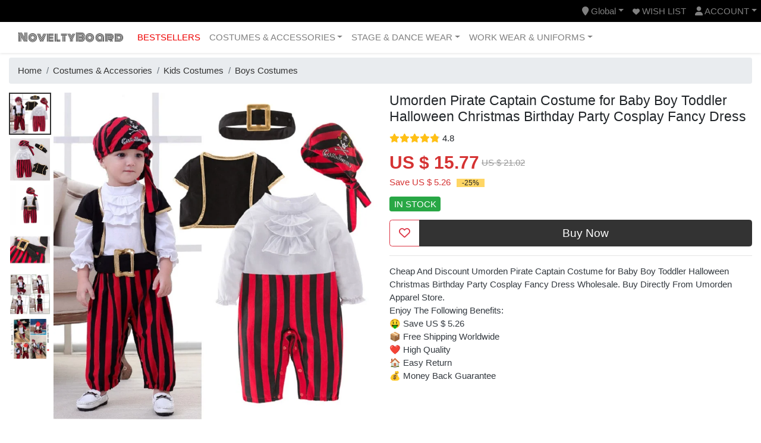

--- FILE ---
content_type: text/html; charset=UTF-8
request_url: https://www.noveltyboard.com/product/1040069285518819
body_size: 8818
content:
<!doctype html>
<html lang="en">
<head>
    <meta charset="UTF-8">
    <meta name="renderer" content="webkit">
    <meta name="viewport" content="width=device-width, initial-scale=1, shrink-to-fit=no">
    <meta name="wap-font-scale" content="no">
        <title>Umorden Pirate Captain Costume for Baby Boy Toddler Halloween Christmas Birthday Party Cosplay Fancy Dress – NoveltyBoard</title>
    <meta name="description" content="🛍️ Shop Umorden Pirate Captain Costume for Baby Boy Toddler Halloween Christmas Birthday Party Cosplay Fancy Dress from merchant Umorden Apparel Store online! Get best new boys costumes from NoveltyBoard everyday.">
<meta property="og:url" content="https://www.noveltyboard.com/product/1040069285518819">
<meta property="og:type" content="product">
<meta property="og:title" content="Umorden Pirate Captain Costume for Baby Boy Toddler Halloween Christmas Birthday Party Cosplay Fancy Dress">
<meta property="og:description" content="🛍️ Shop Umorden Pirate Captain Costume for Baby Boy Toddler Halloween Christmas Birthday Party Cosplay Fancy Dress from merchant Umorden Apparel Store online! Get best new boys costumes from NoveltyBoard everyday.">
<meta property="og:image" content="https://ae-pic-a1.aliexpress-media.com/kf/H91c195b08dea49c5816b09814ebb54cdk.jpg">
<meta property="og:site_name" content="NoveltyBoard">
<meta name="robots" content="noarchive,noodp,noydir">
<link href="https://www.noveltyboard.com/product/1040069285518819" rel="canonical">
<link href="//img.noveltyboard.com" rel="dns-prefetch">
<link href="//cdn.jsdelivr.net" rel="dns-prefetch">
<link href="https://www.noveltyboard.com/product/1040069285518819" rel="alternate" hreflang="x-default">
<link href="https://fr.noveltyboard.com/product/1040069285518819" rel="alternate" hreflang="fr">
<link href="https://ja.noveltyboard.com/product/1040069285518819" rel="alternate" hreflang="ja">
<link href="https://kr.noveltyboard.com/product/1040069285518819" rel="alternate" hreflang="ko">
<link href="https://pl.noveltyboard.com/product/1040069285518819" rel="alternate" hreflang="pl">
<link href="https://pt.noveltyboard.com/product/1040069285518819" rel="alternate" hreflang="pt">
<link href="https://es.noveltyboard.com/product/1040069285518819" rel="alternate" hreflang="es">
<link href="https://it.noveltyboard.com/product/1040069285518819" rel="alternate" hreflang="it">
<link href="https://th.noveltyboard.com/product/1040069285518819" rel="alternate" hreflang="th">
<link href="https://vn.noveltyboard.com/product/1040069285518819" rel="alternate" hreflang="vi">
<link href="https://de.noveltyboard.com/product/1040069285518819" rel="alternate" hreflang="de">
<link href="https://nl.noveltyboard.com/product/1040069285518819" rel="alternate" hreflang="nl">
<link href="https://ar.noveltyboard.com/product/1040069285518819" rel="alternate" hreflang="ar">
<link href="https://cdn.jsdelivr.net/npm/@fontsource/monoton@latest/index.min.css" rel="stylesheet">
<link href="https://cdn.jsdelivr.net/npm/bootstrap@4.5.3/dist/css/bootstrap.min.css" rel="stylesheet">
<link href="/css/custom.63468720.css" rel="stylesheet">
<link href="https://cdn.jsdelivr.net/npm/swiper@7.2.0/swiper-bundle.min.css" rel="stylesheet">    
<script type="application/ld+json">
{"@context":"http://schema.org/","@type":"Product","name":"Umorden Pirate Captain Costume for Baby Boy Toddler Halloween Christmas Birthday Party Cosplay Fancy Dress","description":"🛍️ Shop Umorden Pirate Captain Costume for Baby Boy Toddler Halloween Christmas Birthday Party Cosplay Fancy Dress from merchant Umorden Apparel Store online! Get best new boys costumes from NoveltyBoard everyday.","image":["https://ae-pic-a1.aliexpress-media.com/kf/H91c195b08dea49c5816b09814ebb54cdk.jpg","https://ae-pic-a1.aliexpress-media.com/kf/Hd0732ddf005d466fb7c82d5b7affd9076.jpg","https://ae-pic-a1.aliexpress-media.com/kf/Hb5b23876ee1849b9805ac8f4549ace9cm.jpg","https://ae-pic-a1.aliexpress-media.com/kf/H2dec0009810946738b58ed23564bfabfu.jpg","https://ae-pic-a1.aliexpress-media.com/kf/H3d085519cfd14683827e25f469d502a5I.jpg","https://ae-pic-a1.aliexpress-media.com/kf/S2d9fa2f26c274f87adf0a3988832bee48.jpg"],"url":"https://www.noveltyboard.com/product/1040069285518819","sku":"NB4000033337875","aggregateRating":{"@type":"AggregateRating","ratingValue":4.8,"reviewCount":168,"bestRating":5,"worstRating":1},"offers":{"@type":"Offer","priceCurrency":"USD","price":"15.77","availability":"http://schema.org/InStock"}}
</script>
<script type="application/ld+json">
{"@context":"http://schema.org/","@type":"BreadcrumbList","itemListElement":[{"@type":"ListItem","position":1,"item":{"@id":"/collection/1365249844334274","name":"Costumes & Accessories"}},{"@type":"ListItem","position":2,"item":{"@id":"/collection/2620273647985190","name":"Kids Costumes"}},{"@type":"ListItem","position":3,"item":{"@id":"/collection/2750840653785512","name":"Boys Costumes"}}]}
</script></head>
<body>
<header>
        <nav class="navbar navbar-expand p-0">
        <div class="container-fluid">
            <ul class="navbar-nav">
                                            </ul>
            <ul class="navbar-nav ml-auto">
                                <li class="nav-item dropdown">
                    <a href="#" class="nav-link dropdown-toggle text-capitalize" data-toggle="dropdown"><i class="fas fa-map-marker"></i> Global</a>
                    <ul class="dropdown-menu dropdown-menu-right">
                        <li><a class="dropdown-item" href="https://www.noveltyboard.com">Global</a></li><li><a class="dropdown-item" href="https://fr.noveltyboard.com">France</a></li><li><a class="dropdown-item" href="https://ja.noveltyboard.com">日本</a></li><li><a class="dropdown-item" href="https://kr.noveltyboard.com">대한민국</a></li><li><a class="dropdown-item" href="https://pl.noveltyboard.com">Polska</a></li><li><a class="dropdown-item" href="https://pt.noveltyboard.com">Portugal</a></li><li><a class="dropdown-item" href="https://es.noveltyboard.com">España</a></li><li><a class="dropdown-item" href="https://it.noveltyboard.com">Italia</a></li><li><a class="dropdown-item" href="https://th.noveltyboard.com">ราชอาณาจักรไทย</a></li><li><a class="dropdown-item" href="https://vn.noveltyboard.com">Việt Nam</a></li><li><a class="dropdown-item" href="https://de.noveltyboard.com">Deutschland</a></li><li><a class="dropdown-item" href="https://nl.noveltyboard.com">Nederland</a></li><li><a class="dropdown-item" href="https://ar.noveltyboard.com">الوطن العربي</a></li>                    </ul>
                </li>
                                                                        <li class="nav-item"><a class="nav-link" href="/wishlist"><i class="fas fa-heart small"></i> Wish List</a></li>
                                        <li class="nav-item dropdown">
                        <a href="#" class="nav-link dropdown-toggle" data-toggle="dropdown"><i class="fas fa-user"></i> Account</a>
                        <ul class="dropdown-menu dropdown-menu-right">
                                                        <li><a class="dropdown-item" href="/auth/login">Sign in</a></li>
                            <li><a class="dropdown-item" href="/auth/register">Register</a></li>
                                                    </ul>
                    </li>
                            </ul>
        </div>
    </nav>
        
    <nav class="navbar navbar-expand-lg shadow-sm">
        <div class="container-fluid">
            <a class="navbar-brand" href="/">NoveltyBoard</a>            <button class="navbar-toggler" type="button" data-toggle="collapse" data-target=".collapse">
                <i class="fas fa-bars"></i>
            </button>

            <div class="collapse navbar-collapse">
                <ul class="navbar-nav mr-auto">
                    <li class="nav-item"><a class="nav-link" href="/collection/2141161456174896" style="color:#ee0000">Bestsellers</a></li>
<li class="nav-item dropdown"><a class="nav-link dropdown-toggle" href="#" data-toggle="dropdown">Costumes & Accessories</a><div class="dropdown-menu"><a class="dropdown-item" href="/collection/1365249844334274">Costumes & Accessories</a><div class="dropdown-divider"></div><a class="dropdown-item" href="/collection/1476506677174558">Costume Props</a><a class="dropdown-item" href="/collection/793503797885517">Men's Costumes</a><a class="dropdown-item" href="/collection/2620273647985190">Kids Costumes</a><a class="dropdown-item" href="/collection/2699438485186216">Women's Costumes</a><a class="dropdown-item" href="/collection/1388270869044258">Zentai</a><a class="dropdown-item" href="/collection/35115652615993">Mascot</a><a class="dropdown-item" href="/collection/3234144733676819">Shoes</a></div></li>
<li class="nav-item dropdown"><a class="nav-link dropdown-toggle" href="#" data-toggle="dropdown">Stage & Dance Wear</a><div class="dropdown-menu"><a class="dropdown-item" href="/collection/993065158326685">Stage & Dance Wear</a><div class="dropdown-divider"></div><a class="dropdown-item" href="/collection/1725752219299711">Ballet</a><a class="dropdown-item" href="/collection/2350618421269260">Ballroom</a><a class="dropdown-item" href="/collection/20203526164114">Belly Dancing</a><a class="dropdown-item" href="/collection/922077938860500">Chinese Folk Dance</a><a class="dropdown-item" href="/collection/602738530463659">Flamenco</a><a class="dropdown-item" href="/collection/3497477768533043">Latin</a></div></li>
<li class="nav-item dropdown"><a class="nav-link dropdown-toggle" href="#" data-toggle="dropdown">Work Wear & Uniforms</a><div class="dropdown-menu"><a class="dropdown-item" href="/collection/824290123460614">Work Wear & Uniforms</a><div class="dropdown-divider"></div><a class="dropdown-item" href="/collection/2554921425608371">Food Service</a><a class="dropdown-item" href="/collection/3217308461876312">Medical</a><a class="dropdown-item" href="/collection/4055067602777073">Military</a><a class="dropdown-item" href="/collection/1358721494047406">School Uniforms</a><a class="dropdown-item" href="/collection/1553403771643329">Scouting Uniforms</a></div></li>
                </ul>
                            </div>
        </div>
    </nav>
</header>

<div class="container-fluid pt-2">
    <ol class="breadcrumb">
    <li class="breadcrumb-item"><a href="/">Home</a></li><li class="breadcrumb-item"><a href="/collection/1365249844334274">Costumes & Accessories</a></li><li class="breadcrumb-item"><a href="/collection/2620273647985190">Kids Costumes</a></li><li class="breadcrumb-item"><a href="/collection/2750840653785512">Boys Costumes</a></li></ol><div class="row">
    <div class="col-md-6 pr-md-0 d-flex flex-row">
        <div class="product-thumbs d-none d-md-block"></div>
        <div class="swiper product-images">
            <div class="swiper-wrapper">
                <div class="swiper-slide"><img src="https://ae-pic-a1.aliexpress-media.com/kf/H91c195b08dea49c5816b09814ebb54cdk.jpg" width="100%" alt="Umorden Pirate Captain Costume for Baby Boy Toddler Halloween Christmas Birthday Party Cosplay Fancy Dress" data-pin-nopin="true"></div><div class="swiper-slide"><img src="https://ae-pic-a1.aliexpress-media.com/kf/Hd0732ddf005d466fb7c82d5b7affd9076.jpg" width="100%" alt="Umorden Pirate Captain Costume for Baby Boy Toddler Halloween Christmas Birthday Party Cosplay Fancy Dress" data-pin-nopin="true"></div><div class="swiper-slide"><img src="https://ae-pic-a1.aliexpress-media.com/kf/Hb5b23876ee1849b9805ac8f4549ace9cm.jpg" width="100%" alt="Umorden Pirate Captain Costume for Baby Boy Toddler Halloween Christmas Birthday Party Cosplay Fancy Dress" data-pin-nopin="true"></div><div class="swiper-slide"><img src="https://ae-pic-a1.aliexpress-media.com/kf/H2dec0009810946738b58ed23564bfabfu.jpg" width="100%" alt="Umorden Pirate Captain Costume for Baby Boy Toddler Halloween Christmas Birthday Party Cosplay Fancy Dress" data-pin-nopin="true"></div><div class="swiper-slide"><img src="https://ae-pic-a1.aliexpress-media.com/kf/H3d085519cfd14683827e25f469d502a5I.jpg" width="100%" alt="Umorden Pirate Captain Costume for Baby Boy Toddler Halloween Christmas Birthday Party Cosplay Fancy Dress" data-pin-nopin="true"></div><div class="swiper-slide"><img src="https://ae-pic-a1.aliexpress-media.com/kf/S2d9fa2f26c274f87adf0a3988832bee48.jpg" width="100%" alt="Umorden Pirate Captain Costume for Baby Boy Toddler Halloween Christmas Birthday Party Cosplay Fancy Dress" data-pin-nopin="true"></div>            </div>
            <div class="swiper-pagination d-md-none"></div>
        </div>
    </div>
    <div class="col-md-6 pl-md-3 product-info">
        <h4>Umorden Pirate Captain Costume for Baby Boy Toddler Halloween Christmas Birthday Party Cosplay Fancy Dress</h4>
        <div class="rating mt-1" style="--percent:96%">4.8</div>
        <div class="mt-2">
            <span class="price">US $ 15.77</span>
                        <del>US $ 21.02</del>
                    </div>
                <div>
            <span class="saved">Save US $ 5.26</span>
            <span class="discount">-25%</span>
        </div>
        
        <div class="my-3">
            <span class="bg-success px-2 py-1 rounded text-white">IN STOCK</span>        </div>
        
                
        <div class="actions btn-group">
            <button type="button" class="wishlist btn btn-lg border-danger" data-id="1040069285518819"><i class="far fa-heart text-danger"></i></button><button type="button" class="buy btn btn-lg btn-primary" data-id="1040069285518819">Buy Now</button>        </div>
        <hr />
        <p class="mt-3 text-dark">Cheap And Discount Umorden Pirate Captain Costume for Baby Boy Toddler Halloween Christmas Birthday Party Cosplay Fancy Dress Wholesale. Buy Directly From Umorden Apparel Store.<br />
Enjoy The Following Benefits:<br />
🤑 Save US $ 5.26<br />
📦 Free Shipping Worldwide<br />
❤️ High Quality<br />
🏠 Easy Return<br />
💰 Money Back Guarantee</p>
    </div>
</div>

<div class="mt-3">
    <h5 class="block-title"><span>Specifications</span></h5>
    <div class="row px-3">
                <div class="col-md-6">
            <span class="text-secondary">SKU:</span>
            <span>NB4000033337875</span>
        </div>
                        <div class="col-md-6">
            <span class="text-secondary">Store:</span>
            <span>Umorden Apparel Store</span>
        </div>
                        <div class="col-md-6">
            <span class="text-secondary">Category:</span>
            <span>Novelty & Special Use</span>
        </div>
                        <div class="col-md-6">
            <span class="text-secondary">Subcategory:</span>
            <span>Cosplay Costumes</span>
        </div>
                        <div class="col-md-6">
            <span class="text-secondary">Discount:</span>
            <span>-25%</span>
        </div>
                        <div class="col-md-6">
            <span class="text-secondary">Saved:</span>
            <span>US $ 5.26</span>
        </div>
                                <div class="col-md-6">
            <span class="text-secondary">Shipping Fee:</span>
            <span>Free</span>
        </div>
                    </div>
</div>




<div class="mt-2">
    <h5 class="block-title"><span>Customers Also Viewed</span></h5>
    <div class="row px-2">
        <div class="col-4 col-md-3 col-lg-3 col-xl-2 item-sm">
        <div class="card border-0 shadow-sm">
        <a href="/product/2621167109111224"><img src="/files/blank.png" alt="" title="Original Color Mermaid Tail Mermaid Fish Skin Mermaid Diving Fins Aquarium Performance Swimsuit Diving Photography" data-original="https://ae-pic-a1.aliexpress-media.com/kf/S0dfb939b75514d71a803defc27d32d86w.jpg_350x350xz.jpg"></a>        <div class="card-body">
            <div class="price">US $ 54.60</div><div class="rating" style="--percent:100%">5</div>        </div>
    </div>
</div>
<div class="col-4 col-md-3 col-lg-3 col-xl-2 item-sm">
        <div class="card border-0 shadow-sm">
        <a href="/product/4203226893507631"><img src="/files/blank.png" alt="" title="Game Love and Deepspace Merch Rafayel ホムラ 기욱 QiYu Cosplay Pillowcase Soft Throw Pillow Inner Covers Two Sides Customizable Gifts" data-original="https://ae-pic-a1.aliexpress-media.com/kf/S28706172a00440a2819956aca34bec8aN.jpg_350x350xz.jpg"></a>        <div class="card-body">
            <div class="price">US $ 13.07</div><div class="rating" style="--percent:100%">5</div>        </div>
    </div>
</div>
<div class="col-4 col-md-3 col-lg-3 col-xl-2 item-sm">
        <div class="card border-0 shadow-sm">
        <a href="/product/2801761894566678"><img src="/files/blank.png" alt="" title="Aria Cosplay Game Zenless Zone Zero Cos Pink Short Wig Synthetic Wigs Role Play Props Accessories Hair for Women Theme Party" data-original="https://ae-pic-a1.aliexpress-media.com/kf/Sa17e2b8fbcba48a4b6e16ed4fab5b932D.jpg_350x350xz.jpg"></a>        <div class="card-body">
            <div class="price">US $ 15.69</div><div class="rating" style="--percent:100%">5</div>        </div>
    </div>
</div>
<div class="col-4 col-md-3 col-lg-3 col-xl-2 item-sm">
        <div class="card border-0 shadow-sm">
        <a href="/product/533812992593121"><img src="/files/blank.png" alt="" title="Scumbag villain self rescue system Cosplay star button pendant Shen Qingqiu unparalleled cucumber pendant" data-original="https://ae-pic-a1.aliexpress-media.com/kf/S5d4d35476de64719826f4c4866094c127.jpg_350x350xz.jpg"></a>        <div class="card-body">
            <div class="price">US $ 2.07</div><div class="rating" style="--percent:90%">4.5</div>        </div>
    </div>
</div>
<div class="col-4 col-md-3 col-lg-3 col-xl-2 item-sm">
        <div class="card border-0 shadow-sm">
        <a href="/product/2047771792838630"><img src="/files/blank.png" alt="" title="【 Limited time group opening 】 Tian Di Jian Xin Cheng Yi Wang Quan Fu Gui attribute 10cm cotton doll Q-version super cute doll" data-original="https://ae-pic-a1.aliexpress-media.com/kf/S064f5d0d36234eaaaa2ef3ed822d318fC.jpg_350x350xz.jpg"></a>        <div class="card-body">
            <div class="price">US $ 9.19</div><div class="rating" style="--percent:40%">2</div>        </div>
    </div>
</div>
<div class="col-4 col-md-3 col-lg-3 col-xl-2 item-sm">
        <div class="card border-0 shadow-sm">
        <a href="/product/2000561504858108"><img src="/files/blank.png" alt="" title="ZJB Maomao Red Dress Cosplay Costume (The Apothecary Diaries) Halloween Anime Outfit for Women" data-original="https://ae-pic-a1.aliexpress-media.com/kf/Sa8b3fe0b177844f48d64094c986daa1em.jpg_350x350xz.jpg"></a>        <div class="card-body">
            <div class="price">US $ 39.95</div><div class="rating" style="--percent:100%">5</div>        </div>
    </div>
</div>
<div class="col-4 col-md-3 col-lg-3 col-xl-2 item-sm">
        <div class="card border-0 shadow-sm">
        <a href="/product/4107500657021348"><img src="/files/blank.png" alt="" title="IV: The End Of Saga Altina Orion Dakimakura Hing Body Pillow Case Cover Japanese Pillowcase Cushion Bedding Decor Cosplay" data-original="https://ae-pic-a1.aliexpress-media.com/kf/S1441647529bc4fe695f7adeba5e29d6e9.jpg_350x350xz.jpg"></a>        <div class="card-body">
            <div class="price">US $ 15.73</div><div class="rating" style="--percent:100%">5</div>        </div>
    </div>
</div>
<div class="col-4 col-md-3 col-lg-3 col-xl-2 item-sm">
        <div class="card border-0 shadow-sm">
        <a href="/product/3387595427031403"><img src="/files/blank.png" alt="" title="Anime Lovelive Μ&#039;s Cosplay Costume Anime Role Playing Maid Blue Cute Dress for Women Comic Con Party Coffee Shop Uniform Suits" data-original="https://ae-pic-a1.aliexpress-media.com/kf/S336aad44299846db99854016498f0b637.jpg_350x350xz.jpg"></a>        <div class="card-body">
            <div class="price">US $ 68.67</div><div class="rating" style="--percent:100%">5</div>        </div>
    </div>
</div>
<div class="col-4 col-md-3 col-lg-3 col-xl-2 item-sm">
        <div class="card border-0 shadow-sm">
        <a href="/product/1012100559049557"><img src="/files/blank.png" alt="" title="Honkai Star Rail Game Hyacine Cosplay Costume Wig Hat Uniform Full Set Puffy Princess Dress Carnival Chirtmas Party Outfits" data-original="https://ae-pic-a1.aliexpress-media.com/kf/S1a24097bebf04b24a5390335fce60507X.jpg_350x350xz.jpg"></a>        <div class="card-body">
            <div class="price">US $ 23.93</div><div class="rating" style="--percent:100%">5</div>        </div>
    </div>
</div>
<div class="col-4 col-md-3 col-lg-3 col-xl-2 item-sm">
        <div class="card border-0 shadow-sm">
        <a href="/product/3820253255594350"><img src="/files/blank.png" alt="" title="40CM Kokushibo Cosplay Anime Figures Student Cartoon Cute Plush Body Idol Plushies Christmas Gifts" data-original="https://ae-pic-a1.aliexpress-media.com/kf/S2dad6719ae874a229fa3b60dd9bb1399i.jpg_350x350xz.jpg"></a>        <div class="card-body">
            <div class="price">US $ 23.94</div><div class="rating" style="--percent:100%">5</div>        </div>
    </div>
</div>
<div class="col-4 col-md-3 col-lg-3 col-xl-2 item-sm">
        <div class="card border-0 shadow-sm">
        <a href="/product/2250425531614539"><img src="/files/blank.png" alt="" title="500Pc/Roll Anime The Freak Circus‌ Harleguin Stickers For DIY Laptop Envelope Scrapbook Car Motorcycle Decal Gift" data-original="https://ae-pic-a1.aliexpress-media.com/kf/S8ecd7b2fc19049e384de75082a3ae4f4I.jpg_350x350xz.jpg"></a>        <div class="card-body">
            <div class="price">US $ 2.26</div><div class="rating" style="--percent:100%">5</div>        </div>
    </div>
</div>
<div class="col-4 col-md-3 col-lg-3 col-xl-2 item-sm">
        <div class="card border-0 shadow-sm">
        <a href="/product/2165488252391393"><img src="/files/blank.png" alt="" title="New Red Calamari Game Jumpsuit Cosplay Party Tracksuit Outfits Props Role Play Classic Costume From Korean TV Belt Full Mask Set" data-original="https://ae-pic-a1.aliexpress-media.com/kf/S924a99f798584b51a5b801b1ae37385bH.jpg_350x350xz.jpg"></a>        <div class="card-body">
            <div class="price">US $ 14.81</div><div class="rating" style="--percent:100%">5</div>        </div>
    </div>
</div>
<div class="col-4 col-md-3 col-lg-3 col-xl-2 item-sm">
        <div class="card border-0 shadow-sm">
        <a href="/product/4389662832384205"><img src="/files/blank.png" alt="" title="Anime Bungo Stray Dogs Lucy Maud Montgomery Cosplay Costumes wig Dress Halloween Carnival Party Dressing For Women" data-original="https://ae-pic-a1.aliexpress-media.com/kf/Sa7ae25af03474ddfb8150bee16744a08R.jpg_350x350xz.jpg"></a>        <div class="card-body">
            <div class="price">US $ 9.17</div><div class="rating" style="--percent:100%">5</div>        </div>
    </div>
</div>
<div class="col-4 col-md-3 col-lg-3 col-xl-2 item-sm">
        <div class="card border-0 shadow-sm">
        <a href="/product/3218133192107819"><img src="/files/blank.png" alt="" title="10CM Anime JoJo&#039;s Bizarre Adventure Julius Caesar Zeppeli Cosplay Cute Plush Pendant Plushie Knapsack Ornament Christmas Gifts" data-original="https://ae-pic-a1.aliexpress-media.com/kf/S404196a3df42472eb185b410a4a40ff6m.jpg_350x350xz.jpg"></a>        <div class="card-body">
            <div class="price">US $ 10.67</div><div class="rating" style="--percent:95%">4.8</div>        </div>
    </div>
</div>
<div class="col-4 col-md-3 col-lg-3 col-xl-2 item-sm">
        <div class="card border-0 shadow-sm">
        <a href="/product/4133682790414903"><img src="/files/blank.png" alt="" title="UWOWO Alice Cosplay Collab Series:Game Genshin Impact Alice Hexenzirkel Witch Klee&#039;s Mother Cosplay Costume Halloween Costume" data-original="https://ae-pic-a1.aliexpress-media.com/kf/S48d6c0b7d6a64592b6ea026840290fa77.jpg_350x350xz.jpg"></a>        <div class="card-body">
            <div class="price">US $ 108.00</div><div class="rating" style="--percent:100%">5</div>        </div>
    </div>
</div>
<div class="col-4 col-md-3 col-lg-3 col-xl-2 item-sm">
        <div class="card border-0 shadow-sm">
        <a href="/product/3327946912232623"><img src="/files/blank.png" alt="" title="Jirai Kei JK Skirt Uniform Cosplay Maid Burgundy Lace Blouse Dress Sweetheart Encounters Lolita for Girls Women Theme Party" data-original="https://ae-pic-a1.aliexpress-media.com/kf/Scbfb0ccc4dfd4e3bbb95db9eb062b4ceF.jpg_350x350xz.jpg"></a>        <div class="card-body">
            <div class="price">US $ 14.96</div><div class="rating" style="--percent:94%">4.7</div>        </div>
    </div>
</div>
<div class="col-4 col-md-3 col-lg-3 col-xl-2 item-sm">
        <div class="card border-0 shadow-sm">
        <a href="/product/430115309120308"><img src="/files/blank.png" alt="" title="Hanfu wrist guard black dragon scale armor ancient costume brocade guard arm guard" data-original="https://ae-pic-a1.aliexpress-media.com/kf/S748518e31acf43b8baec08af6aef376ct.jpg_350x350xz.jpg"></a>        <div class="card-body">
            <div class="price">US $ 44.80</div><div class="rating" style="--percent:100%">5</div>        </div>
    </div>
</div>
<div class="col-4 col-md-3 col-lg-3 col-xl-2 item-sm">
        <div class="card border-0 shadow-sm">
        <a href="/product/2737303015874391"><img src="/files/blank.png" alt="" title="Game Infinity Nikki Cosplay Costume Long Sleeves Off Shoulder Stripe Dress Uniform Full Set Woman Cute Christmas Halloween Suit" data-original="https://ae-pic-a1.aliexpress-media.com/kf/S87557935da534026a3458f51b453e1e0X.jpg_350x350xz.jpg"></a>        <div class="card-body">
            <div class="price">US $ 49.48</div><div class="rating" style="--percent:100%">5</div>        </div>
    </div>
</div>
<div class="col-4 col-md-3 col-lg-3 col-xl-2 item-sm">
        <div class="card border-0 shadow-sm">
        <a href="/product/3819291184731361"><img src="/files/blank.png" alt="" title="Genshin Impact Columbina Cosplay Costume Damselette Dress Headscarf Wig Suit for Women Halloween Anime Party Roleplay Outfit" data-original="https://ae-pic-a1.aliexpress-media.com/kf/S2e73cef0953b4823866f21f48939f1b4d.jpg_350x350xz.jpg"></a>        <div class="card-body">
            <div class="price">US $ 19.90</div><div class="rating" style="--percent:100%">5</div>        </div>
    </div>
</div>
<div class="col-4 col-md-3 col-lg-3 col-xl-2 item-sm">
        <div class="card border-0 shadow-sm">
        <a href="/product/3064132849700789"><img src="/files/blank.png" alt="" title="10CM Love and Deepspace Rafayel Q Version Sea God Mermaid Adorable Cute Maumet Puppet Pendant Backpack Keychain Plushies Mascot" data-original="https://ae-pic-a1.aliexpress-media.com/kf/S38952b6b71fb40e58a7fd838a02cbf8bk.jpg_350x350xz.jpg"></a>        <div class="card-body">
            <div class="price">US $ 15.29</div><div class="rating" style="--percent:100%">5</div>        </div>
    </div>
</div>
<div class="col-4 col-md-3 col-lg-3 col-xl-2 item-sm">
        <div class="card border-0 shadow-sm">
        <a href="/product/3985729754732017"><img src="/files/blank.png" alt="" title="miHoYo Official Game Citlali Slippers Genshin Impact Citlali Theme Home Plush Slippers Clothing Accessory Cosplay Halloween Gift" data-original="https://ae-pic-a1.aliexpress-media.com/kf/Sfccb1e6c39dc4b2bbf49c940a419af6ei.jpg_350x350xz.jpg"></a>        <div class="card-body">
            <div class="price">US $ 34.91</div><div class="rating" style="--percent:100%">5</div>        </div>
    </div>
</div>
<div class="col-4 col-md-3 col-lg-3 col-xl-2 item-sm">
        <div class="card border-0 shadow-sm">
        <a href="/product/4142204006041280"><img src="/files/blank.png" alt="" title="UWOWO Nicole Cosplay Collab Series:Game Genshin Imapct Nicole Reeyn &#039;N&#039; Hexenzirkel Cosplay Costume S-3XL  Halloween Costume" data-original="https://ae-pic-a1.aliexpress-media.com/kf/S3b2a206bc3364997b84ff622c84bb0b5z.jpg_350x350xz.jpg"></a>        <div class="card-body">
            <div class="price">US $ 57.72</div><div class="rating" style="--percent:100%">5</div>        </div>
    </div>
</div>
<div class="col-4 col-md-3 col-lg-3 col-xl-2 item-sm">
        <div class="card border-0 shadow-sm">
        <a href="/product/2650647750201368"><img src="/files/blank.png" alt="" title="Fate/Grand Order Kama 2WAY Dakimakura Hing Body Case Otaku Cushion Pillow Cover Gifts" data-original="https://ae-pic-a1.aliexpress-media.com/kf/Sfa60ff0ae2a24c00b12ab90bb1b1ebddH.jpg_350x350xz.jpg"></a>        <div class="card-body">
            <div class="price">US $ 15.91</div><div class="rating" style="--percent:100%">5</div>        </div>
    </div>
</div>
<div class="col-4 col-md-3 col-lg-3 col-xl-2 item-sm">
        <div class="card border-0 shadow-sm">
        <a href="/product/3313996871811292"><img src="/files/blank.png" alt="" title="Identity Ⅴ Prospector Prisoner Andrew Kreiss Embalmer  Cosplay Costume Uniform Full Set for Men Halloween Carnival Party Outfit" data-original="https://ae-pic-a1.aliexpress-media.com/kf/S62f793799df2492b9ea3dcc4c8c7d74cp.jpg_350x350xz.jpg"></a>        <div class="card-body">
            <div class="price">US $ 83.93</div><div class="rating" style="--percent:100%">5</div>        </div>
    </div>
</div>
<div class="col-4 col-md-3 col-lg-3 col-xl-2 item-sm">
        <div class="card border-0 shadow-sm">
        <a href="/product/879403245535964"><img src="/files/blank.png" alt="" title="[Official Merchandise] Pre-sale Genshin Impact 5th Anniversary Columbina Mavuika Furina Pillows Ship in January 2026 Pre-order" data-original="https://ae-pic-a1.aliexpress-media.com/kf/S062eb734f92d4b6fb7b5b8569816f6f8T.jpg_350x350xz.jpg"></a>        <div class="card-body">
            <div class="price">US $ 19.45</div><div class="rating" style="--percent:100%">5</div>        </div>
    </div>
</div>
<div class="col-4 col-md-3 col-lg-3 col-xl-2 item-sm">
        <div class="card border-0 shadow-sm">
        <a href="/product/1658063640877971"><img src="/files/blank.png" alt="" title="Cos Nun Sister Habit Costume Halloween Women Christian Missionary Catholic Cosplay Carnival Fantasia Fancy Dress Balck Long" data-original="https://ae-pic-a1.aliexpress-media.com/kf/Sb6884635c93c4dbc96c9decff1eadcceI.jpg_350x350xz.jpg"></a>        <div class="card-body">
            <div class="price">US $ 23.68</div><div class="rating" style="--percent:100%">5</div>        </div>
    </div>
</div>
<div class="col-4 col-md-3 col-lg-3 col-xl-2 item-sm">
        <div class="card border-0 shadow-sm">
        <a href="/product/4306443551731736"><img src="/files/blank.png" alt="" title="Handmade Women Latex Dress Catsuit with Hood Back Zip  Rubber Bodysuit Tight Jumpsuit Customize Cosplay Costumes" data-original="https://ae-pic-a1.aliexpress-media.com/kf/S700ce4e7f63a406fb339f4cbc153cefer.jpg_350x350xz.jpg"></a>        <div class="card-body">
            <div class="price">US $ 108.79</div><div class="rating" style="--percent:100%">5</div>        </div>
    </div>
</div>
<div class="col-4 col-md-3 col-lg-3 col-xl-2 item-sm">
        <div class="card border-0 shadow-sm">
        <a href="/product/3788504854091053"><img src="/files/blank.png" alt="" title="60PC Zenless Zone Zero Ellen Joe Anime Stickers Cartoon Graffiti Decals Helmet Skateboard Laptop Motorcycle Sticker Decor" data-original="https://ae-pic-a1.aliexpress-media.com/kf/S3b4b59612f1042c3b087bb4fb83dd4b05.jpg_350x350xz.jpg"></a>        <div class="card-body">
            <div class="price">US $ 3.14</div><div class="rating" style="--percent:100%">5</div>        </div>
    </div>
</div>
<div class="col-4 col-md-3 col-lg-3 col-xl-2 item-sm">
        <div class="card border-0 shadow-sm">
        <a href="/product/2171398130280530"><img src="/files/blank.png" alt="" title="Game Love and Deepspace Xavier King of Darknight 33x19.5x24cm Leather PU Transparent Backpack Ita Bag Crossbody Bag Shoulder Bag" data-original="https://ae-pic-a1.aliexpress-media.com/kf/S59efb9a80f4e407eb4450e27c42fd215a.jpg_350x350xz.jpg"></a>        <div class="card-body">
            <div class="price">US $ 54.99</div><div class="rating" style="--percent:100%">5</div>        </div>
    </div>
</div>
<div class="col-4 col-md-3 col-lg-3 col-xl-2 item-sm">
        <div class="card border-0 shadow-sm">
        <a href="/product/1202384778257764"><img src="/files/blank.png" alt="" title="[Genuine] miHoYo Game Firefly T-shirt Honkai Star Rail Firefly Theme Cotta Tops T-shirt Neutral Clothing Cosplay Halloween Gifts" data-original="https://ae-pic-a1.aliexpress-media.com/kf/Sa43ee41c829a43018e5473962119c47ec.jpg_350x350xz.jpg"></a>        <div class="card-body">
            <div class="price">US $ 45.24</div><div class="rating" style="--percent:100%">5</div>        </div>
    </div>
</div>
<div class="col-4 col-md-3 col-lg-3 col-xl-2 item-sm">
        <div class="card border-0 shadow-sm">
        <a href="/product/588926020185978"><img src="/files/blank.png" alt="" title="Anime The Fragrant Flower Blooms with Dignity Character Waguri Kaoruko Cosplay Costume Shirt Dress Bow Tie School Uniform Women" data-original="https://ae-pic-a1.aliexpress-media.com/kf/S5bddfc7e71b348b4a155d866c309d443u.jpg_350x350xz.jpg"></a>        <div class="card-body">
            <div class="price">US $ 25.97</div><div class="rating" style="--percent:100%">5</div>        </div>
    </div>
</div>
<div class="col-4 col-md-3 col-lg-3 col-xl-2 item-sm">
        <div class="card border-0 shadow-sm">
        <a href="/product/2590037183195584"><img src="/files/blank.png" alt="" title="Honkai Star Rail Official miHoYo Khaslana Phainon Sparkle Aglaea Anaxa Galaxy Fragrance Series Game Collection Props Gift" data-original="https://ae-pic-a1.aliexpress-media.com/kf/S43a7a604728e4a7baef0b5975847c0641.jpg_350x350xz.jpg"></a>        <div class="card-body">
            <div class="price">US $ 55.11</div><div class="rating" style="--percent:90%">4.5</div>        </div>
    </div>
</div>
<div class="col-4 col-md-3 col-lg-3 col-xl-2 item-sm">
        <div class="card border-0 shadow-sm">
        <a href="/product/2681640241334693"><img src="/files/blank.png" alt="" title="96PCS Limbus Company Don Quixote  Laser Card Photocard  Lomo Card Album Photo Card For Fans Collection Postcard Christmas Gifts" data-original="https://ae-pic-a1.aliexpress-media.com/kf/Sb988f53a26c34e458903580b5e4ac312E.jpg_350x350xz.jpg"></a>        <div class="card-body">
            <div class="price">US $ 5.23</div><div class="rating" style="--percent:100%">5</div>        </div>
    </div>
</div>
<div class="col-4 col-md-3 col-lg-3 col-xl-2 item-sm">
        <div class="card border-0 shadow-sm">
        <a href="/product/2396179532544884"><img src="/files/blank.png" alt="" title="Yixuan New Skin Cosplay Game ZZZ Costume Wig Anime Zenless Zone Zero Men Woman Christmas Halloween Party Clothing" data-original="https://ae-pic-a1.aliexpress-media.com/kf/S16659bba86a24ed8909fcf51c62272764.png_350x350xz.jpg"></a>        <div class="card-body">
            <div class="price">US $ 26.05</div><div class="rating" style="--percent:100%">5</div>        </div>
    </div>
</div>
<div class="col-4 col-md-3 col-lg-3 col-xl-2 item-sm">
        <div class="card border-0 shadow-sm">
        <a href="/product/1686788369488586"><img src="/files/blank.png" alt="" title="Yuki Suou Aqua Dakimakura Hing Body Pillow Case Cosplay Japanese Otaku Cushion Cover Xmas" data-original="https://ae-pic-a1.aliexpress-media.com/kf/S000fdeb8cf484040993f8762daba95f5y.jpg_350x350xz.jpg"></a>        <div class="card-body">
            <div class="price">US $ 15.06</div><div class="rating" style="--percent:100%">5</div>        </div>
    </div>
</div>
<div class="col-4 col-md-3 col-lg-3 col-xl-2 item-sm">
        <div class="card border-0 shadow-sm">
        <a href="/product/3892958455820006"><img src="/files/blank.png" alt="" title="Anime Project Sekai AKIYAMA MIZUKI Series character Acrylic high definition  Standing sign Collection Model Desk Display gift" data-original="https://ae-pic-a1.aliexpress-media.com/kf/Sc8a92c404112435f8ef4eda7fa8537d3u.jpg_350x350xz.jpg"></a>        <div class="card-body">
            <div class="price">US $ 9.89</div><div class="rating" style="--percent:100%">5</div>        </div>
    </div>
</div>
<div class="col-4 col-md-3 col-lg-3 col-xl-2 item-sm">
        <div class="card border-0 shadow-sm">
        <a href="/product/715919602703499"><img src="/files/blank.png" alt="" title="Urawa Hanako Dakimakura Blue Archive Double Sided Print Pillowcase Life Size Body Cushion Pillow Cover" data-original="https://ae-pic-a1.aliexpress-media.com/kf/S5a9e1b92e8b946768d64c70931247cb79.jpg_350x350xz.jpg"></a>        <div class="card-body">
            <div class="price">US $ 16.21</div><div class="rating" style="--percent:100%">5</div>        </div>
    </div>
</div>
<div class="col-4 col-md-3 col-lg-3 col-xl-2 item-sm">
        <div class="card border-0 shadow-sm">
        <a href="/product/139431912298441"><img src="/files/blank.png" alt="" title="IN STOCK UWOWO Game Azurr Lanee x To Love Ru Golden Darkness Cosplay Costume Halloween Costume" data-original="https://ae-pic-a1.aliexpress-media.com/kf/Sb792ffbc53b04705890555bc400f087d6.jpg_350x350xz.jpg"></a>        <div class="card-body">
            <div class="price">US $ 70.62</div><div class="rating" style="--percent:70%">3.5</div>        </div>
    </div>
</div>
<div class="col-4 col-md-3 col-lg-3 col-xl-2 item-sm">
        <div class="card border-0 shadow-sm">
        <a href="/product/413553914171226"><img src="/files/blank.png" alt="" title="In stock Venti keycap Game Genshin Impact Mechanical Keyboard keycap Venti Cosplay Costume Anime Halloween Gift" data-original="https://ae-pic-a1.aliexpress-media.com/kf/S6f13f3016dc34e5e9ce90211eb927c16X.jpg_350x350xz.jpg"></a>        <div class="card-body">
            <div class="price">US $ 59.37</div><div class="rating" style="--percent:100%">5</div>        </div>
    </div>
</div>
<div class="col-4 col-md-3 col-lg-3 col-xl-2 item-sm">
        <div class="card border-0 shadow-sm">
        <a href="/product/4025655771094068"><img src="/files/blank.png" alt="" title="Medieval S-4XL Crusader Mens Knights Templar Tunic Cosplay Costumes Renaissance Halloween Surcoat Warrior Black Plague Cloak Top" data-original="https://ae-pic-a1.aliexpress-media.com/kf/S36c167bd712b4277bb72fa24abfb797eG.jpg_350x350xz.jpg"></a>        <div class="card-body">
            <div class="price">US $ 15.68</div><div class="rating" style="--percent:47%">2.3</div>        </div>
    </div>
</div>
<div class="col-4 col-md-3 col-lg-3 col-xl-2 item-sm">
        <div class="card border-0 shadow-sm">
        <a href="/product/3455352832565808"><img src="/files/blank.png" alt="" title="UWOWO Yidhari Cosplay Collab Series: Game Zenless Zone Zero ZZZ Yidhari Cosplay Costume Yidhari Octopus Halloween Costume" data-original="https://ae-pic-a1.aliexpress-media.com/kf/S677af1589a1c4620a89f89625aeff5afW.jpg_350x350xz.jpg"></a>        <div class="card-body">
            <div class="price">US $ 69.59</div><div class="rating" style="--percent:100%">5</div>        </div>
    </div>
</div>
<div class="col-4 col-md-3 col-lg-3 col-xl-2 item-sm">
        <div class="card border-0 shadow-sm">
        <a href="/product/1828213052608523"><img src="/files/blank.png" alt="" title="Genshin Impact Beelzebul Raiden Ei Shogun Cosplay Dakimakura Pillow Case Hing Body Cartoon Accessories Xmas Gift No Stuffing" data-original="https://ae-pic-a1.aliexpress-media.com/kf/S8c6d707653dd4e4abc20acca796256ea0.jpg_350x350xz.jpg"></a>        <div class="card-body">
            <div class="price">US $ 16.55</div><div class="rating" style="--percent:100%">5</div>        </div>
    </div>
</div>
<div class="col-4 col-md-3 col-lg-3 col-xl-2 item-sm">
        <div class="card border-0 shadow-sm">
        <a href="/product/920428779239374"><img src="/files/blank.png" alt="" title="Boys&#039; &amp; Girls&#039; Captain America Costume Superhero Cosplay Jumpsuit School Performance Outfit with Mask and Shield Toy Gift" data-original="https://ae-pic-a1.aliexpress-media.com/kf/Sab321d738a104ba884f34bfd9c9ae1913.jpg_350x350xz.jpg"></a>        <div class="card-body">
            <div class="price">US $ 13.93</div><div class="rating" style="--percent:100%">5</div>        </div>
    </div>
</div>
<div class="col-4 col-md-3 col-lg-3 col-xl-2 item-sm">
        <div class="card border-0 shadow-sm">
        <a href="/product/2902161037990062"><img src="/files/blank.png" alt="" title="In Stock Honkai: Star Rail X Goodme Official Collaboration Kafka Blade Acrylic Stand Badge Card Plastic Cup Thermal Bag Sticker" data-original="https://ae-pic-a1.aliexpress-media.com/kf/S229597ea231b451fb631f6675ee2a48fP.jpg_350x350xz.jpg"></a>        <div class="card-body">
            <div class="price">US $ 7.00</div><div class="rating" style="--percent:100%">5</div>        </div>
    </div>
</div>
<div class="col-4 col-md-3 col-lg-3 col-xl-2 item-sm">
        <div class="card border-0 shadow-sm">
        <a href="/product/4118770664539188"><img src="/files/blank.png" alt="" title="Liu Yuning lens portable mirror celebrity high-definition pendant mirror painting acrylic ticket stub" data-original="https://ae-pic-a1.aliexpress-media.com/kf/Sca9d5627d13941d397a1e33b62ce9e8by.jpg_350x350xz.jpg"></a>        <div class="card-body">
            <div class="price">US $ 3.47</div><div class="rating" style="--percent:100%">5</div>        </div>
    </div>
</div>
<div class="col-4 col-md-3 col-lg-3 col-xl-2 item-sm">
        <div class="card border-0 shadow-sm">
        <a href="/product/2248776264130886"><img src="/files/blank.png" alt="" title="Wuthering Waves Iuno Cosplay Costume Sexy Dress Set Wig Halloween Anime Convention Stage Performance Event Costume" data-original="https://ae-pic-a1.aliexpress-media.com/kf/S7de247ef31bf41eba2185fad4d000e4a8.jpg_350x350xz.jpg"></a>        <div class="card-body">
            <div class="price">US $ 20.00</div><div class="rating" style="--percent:100%">5</div>        </div>
    </div>
</div>
<div class="col-4 col-md-3 col-lg-3 col-xl-2 item-sm">
        <div class="card border-0 shadow-sm">
        <a href="/product/362289184633953"><img src="/files/blank.png" alt="" title="Anime Skye Riley Cosplay Costume For Sexy Women Red Jumpsuit Fantasia Halloween Carnival Party Outfits" data-original="https://ae-pic-a1.aliexpress-media.com/kf/S1aa42641e36f4653bbce45e1973b3f38X.jpeg_350x350xz.jpg"></a>        <div class="card-body">
            <div class="price">US $ 24.01</div><div class="rating" style="--percent:100%">5</div>        </div>
    </div>
</div>
<div class="col-4 col-md-3 col-lg-3 col-xl-2 item-sm">
        <div class="card border-0 shadow-sm">
        <a href="/product/4101247184638258"><img src="/files/blank.png" alt="" title="Anime Blue Archive Itinose Asena Dakimakura Hing Body Otaku Fullbody Pillow Cover Case Home Bedding Pillowcase" data-original="https://ae-pic-a1.aliexpress-media.com/kf/Sc55192ab0b3c45b98f239456bc80872cZ.jpg_350x350xz.jpg"></a>        <div class="card-body">
            <div class="price">US $ 16.07</div><div class="rating" style="--percent:100%">5</div>        </div>
    </div>
</div>
    </div>
</div>
</div>
<footer>
    <div class="container-fluid">
            <div class="text-center text-muted small">
            <span>&copy; 2026 NoveltyBoard All Rights Reserved.</span>
        </div>
    </div>
</footer>
<script src="https://cdn.jsdelivr.net/npm/jquery@3.6.0/dist/jquery.min.js"></script>
<script src="https://cdn.jsdelivr.net/npm/bootstrap@4.5.3/dist/js/bootstrap.bundle.min.js"></script>
<script src="https://cdn.jsdelivr.net/npm/jquery-lazyload@1.9.7/jquery.lazyload.min.js"></script>
<script src="https://cdn.jsdelivr.net/npm/swiper@7.2.0/swiper-bundle.min.js"></script>
<script src="/js/main.js?v=1.0.28"></script><script defer src="https://static.cloudflareinsights.com/beacon.min.js/vcd15cbe7772f49c399c6a5babf22c1241717689176015" integrity="sha512-ZpsOmlRQV6y907TI0dKBHq9Md29nnaEIPlkf84rnaERnq6zvWvPUqr2ft8M1aS28oN72PdrCzSjY4U6VaAw1EQ==" data-cf-beacon='{"version":"2024.11.0","token":"6744541170c44b99a8d92ab91ec2e2fd","r":1,"server_timing":{"name":{"cfCacheStatus":true,"cfEdge":true,"cfExtPri":true,"cfL4":true,"cfOrigin":true,"cfSpeedBrain":true},"location_startswith":null}}' crossorigin="anonymous"></script>
</body>
</html>


--- FILE ---
content_type: text/css; charset=utf-8
request_url: https://cdn.jsdelivr.net/npm/@fontsource/monoton@latest/index.min.css
body_size: -40
content:
/**
 * Minified by jsDelivr using clean-css v5.3.3.
 * Original file: /npm/@fontsource/monoton@5.2.7/index.css
 *
 * Do NOT use SRI with dynamically generated files! More information: https://www.jsdelivr.com/using-sri-with-dynamic-files
 */
@font-face{font-family:Monoton;font-style:normal;font-display:swap;font-weight:400;src:url(files/monoton-latin-ext-400-normal.woff2) format('woff2'),url(files/monoton-latin-ext-400-normal.woff) format('woff');unicode-range:U+0100-02BA,U+02BD-02C5,U+02C7-02CC,U+02CE-02D7,U+02DD-02FF,U+0304,U+0308,U+0329,U+1D00-1DBF,U+1E00-1E9F,U+1EF2-1EFF,U+2020,U+20A0-20AB,U+20AD-20C0,U+2113,U+2C60-2C7F,U+A720-A7FF}@font-face{font-family:Monoton;font-style:normal;font-display:swap;font-weight:400;src:url(files/monoton-latin-400-normal.woff2) format('woff2'),url(files/monoton-latin-400-normal.woff) format('woff');unicode-range:U+0000-00FF,U+0131,U+0152-0153,U+02BB-02BC,U+02C6,U+02DA,U+02DC,U+0304,U+0308,U+0329,U+2000-206F,U+20AC,U+2122,U+2191,U+2193,U+2212,U+2215,U+FEFF,U+FFFD}
/*# sourceMappingURL=/sm/7fd5d9e0da421870e18837c5fa4eb22dfde2684ec0122287d9854e4cb5e480dd.map */

--- FILE ---
content_type: text/css;charset=UTF-8
request_url: https://www.noveltyboard.com/css/custom.63468720.css
body_size: 2433
content:
/* Font Awesome Free 6.1.1 start */
.fa,.fas,.fa-solid,.far,.fa-regular,.fal,.fa-light,.fat,.fa-thin,.fad,.fa-duotone,.fab,.fa-brands {
  -moz-osx-font-smoothing: grayscale;
  -webkit-font-smoothing: antialiased;
  display: inline-block;
  font-style: normal;
  font-variant: normal;
  line-height: 1;
  text-rendering: auto;
}

.fa-bars::before {
  content: "\f0c9";
}
.fa-external-link-alt:before {
  content: "\f35d"
}
.fa-heart:before {
  content: "\f004"
}
.fa-link:before {
  content: "\f0c1"
}
.fa-map-marker:before {
  content: "\f041"
}
.fa-search:before {
  content: "\f002"
}
.fa-shopping-cart:before {
  content: "\f07a"
}
.fa-user:before {
  content: "\f007"
}

@font-face {
  font-family: 'Font Awesome 6 Free';
  font-style: normal;
  font-weight: 400;
  font-display: block;
  src: url("//cdn.jsdelivr.net/npm/@fortawesome/fontawesome-free@6.1.1/webfonts/fa-regular-400.woff2") format("woff2"), url("//cdn.jsdelivr.net/npm/@fortawesome/fontawesome-free@6.1.1/webfonts/fa-regular-400.ttf") format("truetype");
}

.far,.fa-regular {
  font-family: 'Font Awesome 6 Free';
  font-weight: 400;
}

@font-face {
  font-family: 'Font Awesome 6 Free';
  font-style: normal;
  font-weight: 900;
  font-display: block;
  src: url("//cdn.jsdelivr.net/npm/@fortawesome/fontawesome-free@6.1.1/webfonts/fa-solid-900.woff2") format("woff2"), url("//cdn.jsdelivr.net/npm/@fortawesome/fontawesome-free@6.1.1/webfonts/fa-solid-900.ttf") format("truetype");
}

.fas,.fa-solid {
  font-family: 'Font Awesome 6 Free';
  font-weight: 900;
}

/* Font Awesome Free 6.1.1 end */

html {
  font-family: "Inter", sans-serif;
  font-size: 15px;
}
a {
  color: #333333;
}
a:hover {
  text-decoration: none;
  color: #000000;
}

.btn.focus, .btn:focus {
  box-shadow: 0 0 0 0.2rem rgba(0,0,0,.075) !important;
}
.btn-primary, .btn-primary.disabled, .btn-primary:disabled {
  background-color: #333333;
  border-color: #333333;
}
.btn-primary:hover {
  background-color: #000000;
  border-color: #000000;
}
.btn-primary:not(:disabled):not(.disabled).active, .btn-primary:not(:disabled):not(.disabled):active, .show>.btn-primary.dropdown-toggle {
  background-color: #000000;
  border-color: #000000;
}
.btn-primary:not(:disabled):not(.disabled).active:focus, .btn-primary:not(:disabled):not(.disabled):active:focus, .show>.btn-primary.dropdown-toggle:focus {
  box-shadow: 0 0 0 0.2rem rgba(0,0,0,.075);
}
.btn-primary.focus, .btn-primary:focus {
  background-color: #000000;
  border-color: #000000;
}

.dropdown-item.active, .dropdown-item:active {
  background-color: #333333;
}

.page-link {
  color: #333333;
}
.page-link:hover {
  color: #000000;
}
.page-link:focus {
  box-shadow: 0 0 0 0.2rem rgba(0,0,0,.075);
}
.page-item.active .page-link {
  background-color: #333333;
  border-color: #333333;
}
.page-item.disabled .page-link {
  color: #ccc;
}

.form-control:focus {
  box-shadow: 0 0 0 0.2rem rgba(0,0,0,.075);
  border-color: #bbb;
}
.custom-control-input:checked~.custom-control-label::before {
  background-color: #333333;
  border-color: #333333;
}

.input-spinner {
  width: 125px;
  flex-wrap: nowrap;
  display: inline-flex;
  vertical-align: middle;
}
.input-spinner input.form-control {
  text-align: center;
  max-width: 46px;
  font-weight: bold;
  flex-basis: 46px;
  border-color: #e4e4e4;
  flex-grow: 0;
}
.input-spinner .btn {
  width: 42px;
  text-align: center;
  padding-left: 0.5rem;
  padding-right: 0.5rem;
}

.password {
  -webkit-text-security: disc;
}

.tags {
  margin-bottom: .8rem;
}
.tags a {
  display: inline-block;
  background: #f1f1f1;
  border-radius: 1rem;
  padding: 0 .8rem;
  color: rgba(0, 0, 0, .5);
  margin: 0 .2rem .5rem;
}
.tags a:hover {
  color: rgba(0, 0, 0, .7);
  background: #eee;
}
.tags a.arrow, .tags a.arrow:hover {
  padding: 0 .4rem;
  background: none;
}

.rating {
  display: inline-block;
  font-size: 80%;
}
.rating::before {
  content: "\f005\f005\f005\f005\f005";
  font-family: "Font Awesome 6 Free";
  font-weight: 900;
  line-height: 1;
  background: linear-gradient(90deg, #ffc016 var(--percent), #ccc var(--percent));
  -webkit-text-fill-color: transparent;
  -webkit-background-clip: text;
  margin-right: .25rem;
}

.navbar-nav .nav-link {
  text-transform: uppercase;
}
.navbar.navbar-expand {
  background: #000000;
}
.navbar-expand .navbar-nav .nav-link {
  color: rgba(255,255,255,0.5);
}
.navbar-expand .navbar-nav .nav-link:focus, .navbar-expand .navbar-nav .nav-link:hover {
  color: rgba(255,255,255,0.75);
}
.navbar.navbar-expand-lg {
  background: #ffffff;
}
.navbar-expand-lg .navbar-nav .nav-link {
  color: rgba(0,0,0,0.5);
}
.navbar-expand-lg .navbar-nav .nav-link:focus, .navbar-expand-lg .navbar-nav .nav-link:hover {
  color: rgba(0,0,0,0.7);
}
.navbar-expand-lg .navbar-toggler {
  color: rgba(0,0,0,0.5);
  border-color: rgba(0,0,0,0.5);
  font-size: 1.7rem;
}
.navbar-expand-lg .navbar-toggler:focus, .navbar-expand-lg .navbar-toggler:hover {
  color: rgba(0,0,0,0.7);
  border-color: rgba(0,0,0,0.7);
}
.navbar-brand {
  color: rgba(0,0,0,0.9) !important;
  font-family: Monoton;
  font-size: 1.25rem;
}

.widget-header a:hover, .widget-header:hover i {
  color: #000000;
}

.block-title {
  border-bottom: 2px solid #333333;
}
.block-title span {
  background: #333333;
  border-radius: .25rem .25rem 0 0;
  color: #ffffff;
  display: inline-block;
  padding: .4rem 1rem;
  margin-bottom: -2px;
}
.block-title .more {
  float: right;
  font-size: 1rem;
  color: inherit;
  font-weight: normal;
}

.item-sm, .item-md, .item-lg {
  padding: .4rem;
}
.item-sm .card, .item-md .card, .item-lg .card {
  height: 100%;
}
.card > a {
  display: block;
}
.card > a img {
  width: 100%;
}
.card.shadow-sm.border-0 > a img {
  border-radius: .25rem .25rem 0 0;
}
.card .title {
  display: block;
  color: #343a40;
  font-size: 85%;
  overflow: hidden;
}
.card .price {
  color: #d53333;
  line-height: 1.4;
}
.card del {
  color: #6c757d;
  font-size: 85%;
}
.card .discount {
  color: #d53333;
  font-size: 80%;
  margin-left: .4rem;
}
.card .volume {
  color: #343a40;
  line-height: 1.2;
  font-size: 80%;
  font-weight: 400;
}
.card .star {
  color: #ffc016;
}
.card .rating {
  display: block;
}
.item-md .card {
  -ms-flex-direction: row;
  flex-direction: row;
  padding: .2rem;
}
.item-md .img-wrap {
  -ms-flex: 0 0 30%;
  flex: 0 0 30%;
  max-width: 30%;
}
.item-md .card-body {
  -ms-flex: 0 0 70%;
  flex: 0 0 70%;
  max-width: 70%;
  padding: 0 0 0 .4rem;
}
.item-md .card .title {
  line-height: 1.2;
  height: 2rem;
  word-break: break-all;
}
.item-md .img-wrap img {
  border-radius: .2rem;
}
.item-sm .img-wrap img, .item-lg .img-wrap img {
  border-top-left-radius: calc(.25rem - 1px);
  border-top-right-radius: calc(.25rem - 1px);
}
.item-sm .card-body, .item-lg .card-body {
  padding: .1rem .4rem .4rem;
}
.item-lg .card .title {
  text-overflow: ellipsis;
  white-space: nowrap;
}

.sku-wrap {
  margin: 1rem 0 .8rem;
}
.sku-title {
  margin-bottom: .2rem;
}
.sku-values span {
  display: inline-block;
  box-shadow: inset 0 0 0 1px #e4e4e4;
  padding: .3rem .8rem;
  cursor: pointer;
  margin-right: .6rem;
  margin-bottom: .4rem;
  border-radius: .2rem;
}
.sku-values span:hover, .sku-values .active {
  box-shadow: inset 0 0 0 2px #333333;
}

.product-thumbs {
  width: 12%;
  flex: 0 0 12%;
}
.product-thumbs a {
  display: block;
  margin-bottom: .3rem;
  margin-right: .3rem;
  border: 2px solid transparent;
}
.product-thumbs a.active {
  border-color: #333333;
}
.product-thumbs img {
  width: 100%;
}
.product-images .swiper-pagination-fraction {
  left: auto;
  width: auto;
  right: 10px;
  color: #fff;
  background: rgb(204 204 204 / 60%);
  padding: 0 .6rem;
  border-radius: 1rem;
}
.product-info .rating {
  font-size: 100%;
}
.product-info .price {
  color: #d53333;
  font-weight: bold;
  font-size: 200%;
  vertical-align: middle;
}
.product-info del {
  color: #999;
  vertical-align: middle;
}
.product-info .saved {
  color: #d53333;
}
.product-info .discount {
  background: #ffd665;
  color: #222;
  font-size: 80%;
  margin-left: .4rem;
  padding: 0 .6rem;
}
.product-info .actions {
  display: flex;
  flex-direction: row;
  margin-top: 1rem;
}
.product-info .actions .wishlist {
  flex: 0 0 auto;
}
@media (max-width: 767px) {
  .product-info h4 {
    font-size: 1.2rem;
    margin-top: .4rem;
  }
  .product-info .actions {
    position: fixed;
    left: 0;
    bottom: 0;
    width: 100%;
    padding: .4rem;
    background: #fff;
    border-top: 1px solid #ddd;
    margin: 0;
    z-index: 1000;
  }
  footer {
    padding-bottom: 4.5rem !important;
  }
}

.post > h1 {
  text-align: center;
  margin: 2rem 0 4rem;
}

footer {
  background: #f8f9fa;
  border-top: 1px solid #e4e4e4;
  margin-top: 2rem;
  padding: 2rem 0 1rem;
}
.footer-link {
  margin-bottom: 1.5rem;
}
.footer-link h6 {
  margin-bottom: 1rem;
}
.footer-link a {
  display: inline-block;
  color: inherit;
}
.footer-nav {
  text-align: center;
  margin-bottom: .5rem;
}
.footer-nav a {
  color: inherit;
}
.footer-nav a:after {
  content: "|";
  margin: 0 .5rem;
  color: #ccc;
}
.footer-nav a:last-child::after {
  display: none;
}

html[lang="ar"] .product-thumbs a {
  margin-right: 0;
  margin-left: .3rem;
}

--- FILE ---
content_type: application/javascript
request_url: https://www.noveltyboard.com/js/main.js?v=1.0.28
body_size: 1088
content:
!function(s,e,n){function o(n,e,a){a&&s.ajaxSetup({headers:{passphrase:a}}),s.post(location.href,n,function(n){n.error?alert(n.message):e(n)},"json")}function c(){var a=CryptoJS;return{encrypt:function(n,e){return a.AES.encrypt(n,a.enc.Utf8.parse(e),{mode:a.mode.ECB}).toString()},key:function(){return a.MD5(Math.random()+"").toString()}}}function l(n){e.location.href=n}s(n).ready(function(){var n,a,t,r,i,e;s("img[data-original]").lazyload(),s.ajaxSetup({complete:function(n,e){302!=n.status||(n=n.getResponseHeader("x-redirect"))&&l(n)}}),e=s(".tags"),n=e.find("a").not(".arrow"),a=e.find(".arrow"),t=[],r=[],i="d-none",e.length&&a.length&&(n.each(function(n){var e=s(this).offset().top;s.inArray(e,t)<0&&(t.push(e),r.push(n))}),t.length<=3||a.on("click",function(){var e=a.data(i);return a.find("i").toggleClass("fa-chevron-circle-up",e).toggleClass("fa-chevron-circle-down",!e),a.data(i,!e),n.each(function(n){n>=r[3]&&s(this).toggleClass(i,!e)}),!1}).removeClass(i).trigger("click")),s(".product-info").length&&(function(){var n,e=s(".product-thumbs");function a(){e.find("a").eq(n.activeIndex).addClass("active").siblings(".active").removeClass("active")}0!=e.length&&(n=new Swiper(".product-images",{pagination:{el:".swiper-pagination",type:"fraction",renderFraction:function(n,e){return`<span class="${n}"></span>/<span class="${e}"></span>`}}}),s(".product-images img").each(function(){e.append(`<a href="#"><img src="${this.src}_140x140.jpg" /></a></div>`)}),e.on("mouseenter click","a",function(){return n.slideTo(s(this).index(),0),!1}),n.on("slideChange",a),a())}(),s(".sku-values").on("click","span",function(){s(this).addClass("active").siblings(".active").removeClass("active")}).each(function(){s(this).find("span:first").addClass("active")}),function(){var n=s(".quantity-wrap"),e=n.find("input"),a=n.find("button:first"),t=n.find("button:last");e.on("input",function(){var n=parseInt(this.value);(isNaN(n)||n<1)&&(this.value=n=1),99<n&&(this.value=n=99),a.prop("disabled",1==n),t.prop("disabled",99<=n)}).trigger("input"),a.on("click",function(){e.val(parseInt(e.val())-1).trigger("input")}),t.on("click",function(){e.val(parseInt(e.val())+1).trigger("input")})}(),s(".wishlist").on("click",function(){var e=s(this),n=0<e.find(".far").length;s.post(n?"/wishlist/add":"/wishlist/remove",{id:e.data("id")},function(n){e.find("i").toggleClass("far").toggleClass("fas")})}),s(".buy").on("click",function(){s.post("/buy",{id:s(this).data("id"),quantity:s(".quantity-wrap input").val()||1,sku:s(".sku-values .active").data("sku")||""},function(n){n.error?alert(n.message):l(n.data.url)},"json")})),(e=s("#register-form")).length&&e.on("submit",function(){var n=new c,e=n.key();return o({email:n.encrypt(s('[name="email"]').val(),e),password:n.encrypt(s('[name="password"]').val(),e),re_password:n.encrypt(s('[name="re_password"]').val(),e),gender:s('[name="gender"]').val(),agree:s('[name="agree"]').prop("checked")+0},function(n){l(n.data.url)},e),!1}),(e=s("#login-form")).length&&e.on("submit",function(){var n=new c,e=n.key();return o({email:n.encrypt(s('[name="email"]').val(),e),password:n.encrypt(s('[name="password"]').val(),e),remember:s('[name="remember"]').prop("checked")+0},function(n){l(n.data.url)},e),!1}),(e=s("#forgot-form")).length&&e.on("submit",function(){var n=new c,e=n.key();return o({email:n.encrypt(s('[name="email"]').val(),e)},function(n){alert(n.message)},e),!1}),(e=s("#reset-form")).length&&e.on("submit",function(){var n=new c,e=n.key();return o({password:n.encrypt(s('[name="password"]').val(),e),re_password:n.encrypt(s('[name="re_password"]').val(),e)},function(n){alert(n.message),l(n.data.url)},e),!1})})}(jQuery,window,document);